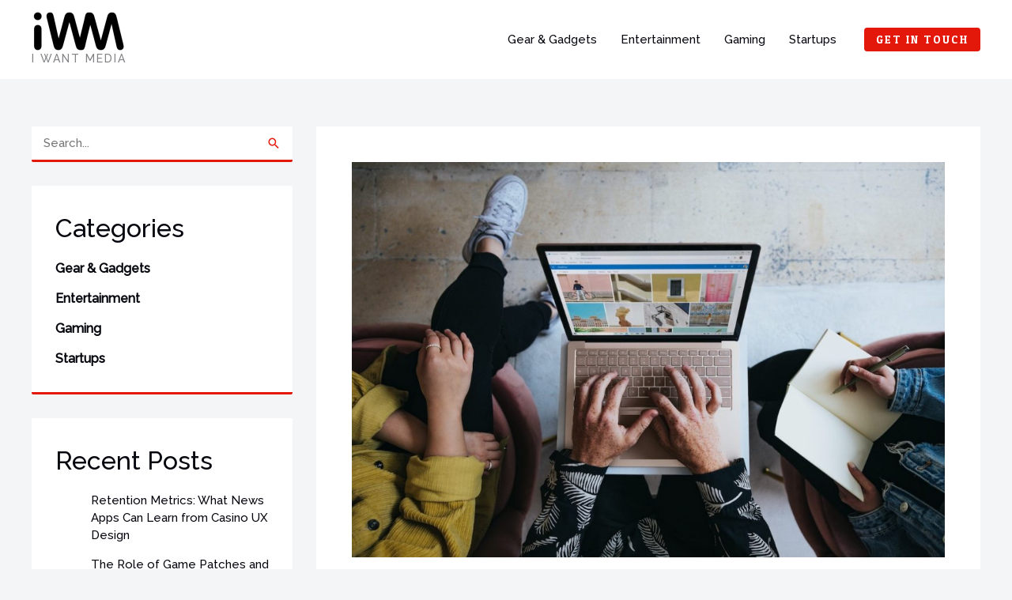

--- FILE ---
content_type: text/html; charset=utf-8
request_url: https://www.google.com/recaptcha/api2/anchor?ar=1&k=6LcYjbIbAAAAAE3ZtvbJG-0CquELh619Z3BJJtKW&co=aHR0cHM6Ly9pd2FudG1lZGlhLmNvbTo0NDM.&hl=en&v=PoyoqOPhxBO7pBk68S4YbpHZ&size=normal&anchor-ms=20000&execute-ms=30000&cb=7d6pp1gmod9t
body_size: 49338
content:
<!DOCTYPE HTML><html dir="ltr" lang="en"><head><meta http-equiv="Content-Type" content="text/html; charset=UTF-8">
<meta http-equiv="X-UA-Compatible" content="IE=edge">
<title>reCAPTCHA</title>
<style type="text/css">
/* cyrillic-ext */
@font-face {
  font-family: 'Roboto';
  font-style: normal;
  font-weight: 400;
  font-stretch: 100%;
  src: url(//fonts.gstatic.com/s/roboto/v48/KFO7CnqEu92Fr1ME7kSn66aGLdTylUAMa3GUBHMdazTgWw.woff2) format('woff2');
  unicode-range: U+0460-052F, U+1C80-1C8A, U+20B4, U+2DE0-2DFF, U+A640-A69F, U+FE2E-FE2F;
}
/* cyrillic */
@font-face {
  font-family: 'Roboto';
  font-style: normal;
  font-weight: 400;
  font-stretch: 100%;
  src: url(//fonts.gstatic.com/s/roboto/v48/KFO7CnqEu92Fr1ME7kSn66aGLdTylUAMa3iUBHMdazTgWw.woff2) format('woff2');
  unicode-range: U+0301, U+0400-045F, U+0490-0491, U+04B0-04B1, U+2116;
}
/* greek-ext */
@font-face {
  font-family: 'Roboto';
  font-style: normal;
  font-weight: 400;
  font-stretch: 100%;
  src: url(//fonts.gstatic.com/s/roboto/v48/KFO7CnqEu92Fr1ME7kSn66aGLdTylUAMa3CUBHMdazTgWw.woff2) format('woff2');
  unicode-range: U+1F00-1FFF;
}
/* greek */
@font-face {
  font-family: 'Roboto';
  font-style: normal;
  font-weight: 400;
  font-stretch: 100%;
  src: url(//fonts.gstatic.com/s/roboto/v48/KFO7CnqEu92Fr1ME7kSn66aGLdTylUAMa3-UBHMdazTgWw.woff2) format('woff2');
  unicode-range: U+0370-0377, U+037A-037F, U+0384-038A, U+038C, U+038E-03A1, U+03A3-03FF;
}
/* math */
@font-face {
  font-family: 'Roboto';
  font-style: normal;
  font-weight: 400;
  font-stretch: 100%;
  src: url(//fonts.gstatic.com/s/roboto/v48/KFO7CnqEu92Fr1ME7kSn66aGLdTylUAMawCUBHMdazTgWw.woff2) format('woff2');
  unicode-range: U+0302-0303, U+0305, U+0307-0308, U+0310, U+0312, U+0315, U+031A, U+0326-0327, U+032C, U+032F-0330, U+0332-0333, U+0338, U+033A, U+0346, U+034D, U+0391-03A1, U+03A3-03A9, U+03B1-03C9, U+03D1, U+03D5-03D6, U+03F0-03F1, U+03F4-03F5, U+2016-2017, U+2034-2038, U+203C, U+2040, U+2043, U+2047, U+2050, U+2057, U+205F, U+2070-2071, U+2074-208E, U+2090-209C, U+20D0-20DC, U+20E1, U+20E5-20EF, U+2100-2112, U+2114-2115, U+2117-2121, U+2123-214F, U+2190, U+2192, U+2194-21AE, U+21B0-21E5, U+21F1-21F2, U+21F4-2211, U+2213-2214, U+2216-22FF, U+2308-230B, U+2310, U+2319, U+231C-2321, U+2336-237A, U+237C, U+2395, U+239B-23B7, U+23D0, U+23DC-23E1, U+2474-2475, U+25AF, U+25B3, U+25B7, U+25BD, U+25C1, U+25CA, U+25CC, U+25FB, U+266D-266F, U+27C0-27FF, U+2900-2AFF, U+2B0E-2B11, U+2B30-2B4C, U+2BFE, U+3030, U+FF5B, U+FF5D, U+1D400-1D7FF, U+1EE00-1EEFF;
}
/* symbols */
@font-face {
  font-family: 'Roboto';
  font-style: normal;
  font-weight: 400;
  font-stretch: 100%;
  src: url(//fonts.gstatic.com/s/roboto/v48/KFO7CnqEu92Fr1ME7kSn66aGLdTylUAMaxKUBHMdazTgWw.woff2) format('woff2');
  unicode-range: U+0001-000C, U+000E-001F, U+007F-009F, U+20DD-20E0, U+20E2-20E4, U+2150-218F, U+2190, U+2192, U+2194-2199, U+21AF, U+21E6-21F0, U+21F3, U+2218-2219, U+2299, U+22C4-22C6, U+2300-243F, U+2440-244A, U+2460-24FF, U+25A0-27BF, U+2800-28FF, U+2921-2922, U+2981, U+29BF, U+29EB, U+2B00-2BFF, U+4DC0-4DFF, U+FFF9-FFFB, U+10140-1018E, U+10190-1019C, U+101A0, U+101D0-101FD, U+102E0-102FB, U+10E60-10E7E, U+1D2C0-1D2D3, U+1D2E0-1D37F, U+1F000-1F0FF, U+1F100-1F1AD, U+1F1E6-1F1FF, U+1F30D-1F30F, U+1F315, U+1F31C, U+1F31E, U+1F320-1F32C, U+1F336, U+1F378, U+1F37D, U+1F382, U+1F393-1F39F, U+1F3A7-1F3A8, U+1F3AC-1F3AF, U+1F3C2, U+1F3C4-1F3C6, U+1F3CA-1F3CE, U+1F3D4-1F3E0, U+1F3ED, U+1F3F1-1F3F3, U+1F3F5-1F3F7, U+1F408, U+1F415, U+1F41F, U+1F426, U+1F43F, U+1F441-1F442, U+1F444, U+1F446-1F449, U+1F44C-1F44E, U+1F453, U+1F46A, U+1F47D, U+1F4A3, U+1F4B0, U+1F4B3, U+1F4B9, U+1F4BB, U+1F4BF, U+1F4C8-1F4CB, U+1F4D6, U+1F4DA, U+1F4DF, U+1F4E3-1F4E6, U+1F4EA-1F4ED, U+1F4F7, U+1F4F9-1F4FB, U+1F4FD-1F4FE, U+1F503, U+1F507-1F50B, U+1F50D, U+1F512-1F513, U+1F53E-1F54A, U+1F54F-1F5FA, U+1F610, U+1F650-1F67F, U+1F687, U+1F68D, U+1F691, U+1F694, U+1F698, U+1F6AD, U+1F6B2, U+1F6B9-1F6BA, U+1F6BC, U+1F6C6-1F6CF, U+1F6D3-1F6D7, U+1F6E0-1F6EA, U+1F6F0-1F6F3, U+1F6F7-1F6FC, U+1F700-1F7FF, U+1F800-1F80B, U+1F810-1F847, U+1F850-1F859, U+1F860-1F887, U+1F890-1F8AD, U+1F8B0-1F8BB, U+1F8C0-1F8C1, U+1F900-1F90B, U+1F93B, U+1F946, U+1F984, U+1F996, U+1F9E9, U+1FA00-1FA6F, U+1FA70-1FA7C, U+1FA80-1FA89, U+1FA8F-1FAC6, U+1FACE-1FADC, U+1FADF-1FAE9, U+1FAF0-1FAF8, U+1FB00-1FBFF;
}
/* vietnamese */
@font-face {
  font-family: 'Roboto';
  font-style: normal;
  font-weight: 400;
  font-stretch: 100%;
  src: url(//fonts.gstatic.com/s/roboto/v48/KFO7CnqEu92Fr1ME7kSn66aGLdTylUAMa3OUBHMdazTgWw.woff2) format('woff2');
  unicode-range: U+0102-0103, U+0110-0111, U+0128-0129, U+0168-0169, U+01A0-01A1, U+01AF-01B0, U+0300-0301, U+0303-0304, U+0308-0309, U+0323, U+0329, U+1EA0-1EF9, U+20AB;
}
/* latin-ext */
@font-face {
  font-family: 'Roboto';
  font-style: normal;
  font-weight: 400;
  font-stretch: 100%;
  src: url(//fonts.gstatic.com/s/roboto/v48/KFO7CnqEu92Fr1ME7kSn66aGLdTylUAMa3KUBHMdazTgWw.woff2) format('woff2');
  unicode-range: U+0100-02BA, U+02BD-02C5, U+02C7-02CC, U+02CE-02D7, U+02DD-02FF, U+0304, U+0308, U+0329, U+1D00-1DBF, U+1E00-1E9F, U+1EF2-1EFF, U+2020, U+20A0-20AB, U+20AD-20C0, U+2113, U+2C60-2C7F, U+A720-A7FF;
}
/* latin */
@font-face {
  font-family: 'Roboto';
  font-style: normal;
  font-weight: 400;
  font-stretch: 100%;
  src: url(//fonts.gstatic.com/s/roboto/v48/KFO7CnqEu92Fr1ME7kSn66aGLdTylUAMa3yUBHMdazQ.woff2) format('woff2');
  unicode-range: U+0000-00FF, U+0131, U+0152-0153, U+02BB-02BC, U+02C6, U+02DA, U+02DC, U+0304, U+0308, U+0329, U+2000-206F, U+20AC, U+2122, U+2191, U+2193, U+2212, U+2215, U+FEFF, U+FFFD;
}
/* cyrillic-ext */
@font-face {
  font-family: 'Roboto';
  font-style: normal;
  font-weight: 500;
  font-stretch: 100%;
  src: url(//fonts.gstatic.com/s/roboto/v48/KFO7CnqEu92Fr1ME7kSn66aGLdTylUAMa3GUBHMdazTgWw.woff2) format('woff2');
  unicode-range: U+0460-052F, U+1C80-1C8A, U+20B4, U+2DE0-2DFF, U+A640-A69F, U+FE2E-FE2F;
}
/* cyrillic */
@font-face {
  font-family: 'Roboto';
  font-style: normal;
  font-weight: 500;
  font-stretch: 100%;
  src: url(//fonts.gstatic.com/s/roboto/v48/KFO7CnqEu92Fr1ME7kSn66aGLdTylUAMa3iUBHMdazTgWw.woff2) format('woff2');
  unicode-range: U+0301, U+0400-045F, U+0490-0491, U+04B0-04B1, U+2116;
}
/* greek-ext */
@font-face {
  font-family: 'Roboto';
  font-style: normal;
  font-weight: 500;
  font-stretch: 100%;
  src: url(//fonts.gstatic.com/s/roboto/v48/KFO7CnqEu92Fr1ME7kSn66aGLdTylUAMa3CUBHMdazTgWw.woff2) format('woff2');
  unicode-range: U+1F00-1FFF;
}
/* greek */
@font-face {
  font-family: 'Roboto';
  font-style: normal;
  font-weight: 500;
  font-stretch: 100%;
  src: url(//fonts.gstatic.com/s/roboto/v48/KFO7CnqEu92Fr1ME7kSn66aGLdTylUAMa3-UBHMdazTgWw.woff2) format('woff2');
  unicode-range: U+0370-0377, U+037A-037F, U+0384-038A, U+038C, U+038E-03A1, U+03A3-03FF;
}
/* math */
@font-face {
  font-family: 'Roboto';
  font-style: normal;
  font-weight: 500;
  font-stretch: 100%;
  src: url(//fonts.gstatic.com/s/roboto/v48/KFO7CnqEu92Fr1ME7kSn66aGLdTylUAMawCUBHMdazTgWw.woff2) format('woff2');
  unicode-range: U+0302-0303, U+0305, U+0307-0308, U+0310, U+0312, U+0315, U+031A, U+0326-0327, U+032C, U+032F-0330, U+0332-0333, U+0338, U+033A, U+0346, U+034D, U+0391-03A1, U+03A3-03A9, U+03B1-03C9, U+03D1, U+03D5-03D6, U+03F0-03F1, U+03F4-03F5, U+2016-2017, U+2034-2038, U+203C, U+2040, U+2043, U+2047, U+2050, U+2057, U+205F, U+2070-2071, U+2074-208E, U+2090-209C, U+20D0-20DC, U+20E1, U+20E5-20EF, U+2100-2112, U+2114-2115, U+2117-2121, U+2123-214F, U+2190, U+2192, U+2194-21AE, U+21B0-21E5, U+21F1-21F2, U+21F4-2211, U+2213-2214, U+2216-22FF, U+2308-230B, U+2310, U+2319, U+231C-2321, U+2336-237A, U+237C, U+2395, U+239B-23B7, U+23D0, U+23DC-23E1, U+2474-2475, U+25AF, U+25B3, U+25B7, U+25BD, U+25C1, U+25CA, U+25CC, U+25FB, U+266D-266F, U+27C0-27FF, U+2900-2AFF, U+2B0E-2B11, U+2B30-2B4C, U+2BFE, U+3030, U+FF5B, U+FF5D, U+1D400-1D7FF, U+1EE00-1EEFF;
}
/* symbols */
@font-face {
  font-family: 'Roboto';
  font-style: normal;
  font-weight: 500;
  font-stretch: 100%;
  src: url(//fonts.gstatic.com/s/roboto/v48/KFO7CnqEu92Fr1ME7kSn66aGLdTylUAMaxKUBHMdazTgWw.woff2) format('woff2');
  unicode-range: U+0001-000C, U+000E-001F, U+007F-009F, U+20DD-20E0, U+20E2-20E4, U+2150-218F, U+2190, U+2192, U+2194-2199, U+21AF, U+21E6-21F0, U+21F3, U+2218-2219, U+2299, U+22C4-22C6, U+2300-243F, U+2440-244A, U+2460-24FF, U+25A0-27BF, U+2800-28FF, U+2921-2922, U+2981, U+29BF, U+29EB, U+2B00-2BFF, U+4DC0-4DFF, U+FFF9-FFFB, U+10140-1018E, U+10190-1019C, U+101A0, U+101D0-101FD, U+102E0-102FB, U+10E60-10E7E, U+1D2C0-1D2D3, U+1D2E0-1D37F, U+1F000-1F0FF, U+1F100-1F1AD, U+1F1E6-1F1FF, U+1F30D-1F30F, U+1F315, U+1F31C, U+1F31E, U+1F320-1F32C, U+1F336, U+1F378, U+1F37D, U+1F382, U+1F393-1F39F, U+1F3A7-1F3A8, U+1F3AC-1F3AF, U+1F3C2, U+1F3C4-1F3C6, U+1F3CA-1F3CE, U+1F3D4-1F3E0, U+1F3ED, U+1F3F1-1F3F3, U+1F3F5-1F3F7, U+1F408, U+1F415, U+1F41F, U+1F426, U+1F43F, U+1F441-1F442, U+1F444, U+1F446-1F449, U+1F44C-1F44E, U+1F453, U+1F46A, U+1F47D, U+1F4A3, U+1F4B0, U+1F4B3, U+1F4B9, U+1F4BB, U+1F4BF, U+1F4C8-1F4CB, U+1F4D6, U+1F4DA, U+1F4DF, U+1F4E3-1F4E6, U+1F4EA-1F4ED, U+1F4F7, U+1F4F9-1F4FB, U+1F4FD-1F4FE, U+1F503, U+1F507-1F50B, U+1F50D, U+1F512-1F513, U+1F53E-1F54A, U+1F54F-1F5FA, U+1F610, U+1F650-1F67F, U+1F687, U+1F68D, U+1F691, U+1F694, U+1F698, U+1F6AD, U+1F6B2, U+1F6B9-1F6BA, U+1F6BC, U+1F6C6-1F6CF, U+1F6D3-1F6D7, U+1F6E0-1F6EA, U+1F6F0-1F6F3, U+1F6F7-1F6FC, U+1F700-1F7FF, U+1F800-1F80B, U+1F810-1F847, U+1F850-1F859, U+1F860-1F887, U+1F890-1F8AD, U+1F8B0-1F8BB, U+1F8C0-1F8C1, U+1F900-1F90B, U+1F93B, U+1F946, U+1F984, U+1F996, U+1F9E9, U+1FA00-1FA6F, U+1FA70-1FA7C, U+1FA80-1FA89, U+1FA8F-1FAC6, U+1FACE-1FADC, U+1FADF-1FAE9, U+1FAF0-1FAF8, U+1FB00-1FBFF;
}
/* vietnamese */
@font-face {
  font-family: 'Roboto';
  font-style: normal;
  font-weight: 500;
  font-stretch: 100%;
  src: url(//fonts.gstatic.com/s/roboto/v48/KFO7CnqEu92Fr1ME7kSn66aGLdTylUAMa3OUBHMdazTgWw.woff2) format('woff2');
  unicode-range: U+0102-0103, U+0110-0111, U+0128-0129, U+0168-0169, U+01A0-01A1, U+01AF-01B0, U+0300-0301, U+0303-0304, U+0308-0309, U+0323, U+0329, U+1EA0-1EF9, U+20AB;
}
/* latin-ext */
@font-face {
  font-family: 'Roboto';
  font-style: normal;
  font-weight: 500;
  font-stretch: 100%;
  src: url(//fonts.gstatic.com/s/roboto/v48/KFO7CnqEu92Fr1ME7kSn66aGLdTylUAMa3KUBHMdazTgWw.woff2) format('woff2');
  unicode-range: U+0100-02BA, U+02BD-02C5, U+02C7-02CC, U+02CE-02D7, U+02DD-02FF, U+0304, U+0308, U+0329, U+1D00-1DBF, U+1E00-1E9F, U+1EF2-1EFF, U+2020, U+20A0-20AB, U+20AD-20C0, U+2113, U+2C60-2C7F, U+A720-A7FF;
}
/* latin */
@font-face {
  font-family: 'Roboto';
  font-style: normal;
  font-weight: 500;
  font-stretch: 100%;
  src: url(//fonts.gstatic.com/s/roboto/v48/KFO7CnqEu92Fr1ME7kSn66aGLdTylUAMa3yUBHMdazQ.woff2) format('woff2');
  unicode-range: U+0000-00FF, U+0131, U+0152-0153, U+02BB-02BC, U+02C6, U+02DA, U+02DC, U+0304, U+0308, U+0329, U+2000-206F, U+20AC, U+2122, U+2191, U+2193, U+2212, U+2215, U+FEFF, U+FFFD;
}
/* cyrillic-ext */
@font-face {
  font-family: 'Roboto';
  font-style: normal;
  font-weight: 900;
  font-stretch: 100%;
  src: url(//fonts.gstatic.com/s/roboto/v48/KFO7CnqEu92Fr1ME7kSn66aGLdTylUAMa3GUBHMdazTgWw.woff2) format('woff2');
  unicode-range: U+0460-052F, U+1C80-1C8A, U+20B4, U+2DE0-2DFF, U+A640-A69F, U+FE2E-FE2F;
}
/* cyrillic */
@font-face {
  font-family: 'Roboto';
  font-style: normal;
  font-weight: 900;
  font-stretch: 100%;
  src: url(//fonts.gstatic.com/s/roboto/v48/KFO7CnqEu92Fr1ME7kSn66aGLdTylUAMa3iUBHMdazTgWw.woff2) format('woff2');
  unicode-range: U+0301, U+0400-045F, U+0490-0491, U+04B0-04B1, U+2116;
}
/* greek-ext */
@font-face {
  font-family: 'Roboto';
  font-style: normal;
  font-weight: 900;
  font-stretch: 100%;
  src: url(//fonts.gstatic.com/s/roboto/v48/KFO7CnqEu92Fr1ME7kSn66aGLdTylUAMa3CUBHMdazTgWw.woff2) format('woff2');
  unicode-range: U+1F00-1FFF;
}
/* greek */
@font-face {
  font-family: 'Roboto';
  font-style: normal;
  font-weight: 900;
  font-stretch: 100%;
  src: url(//fonts.gstatic.com/s/roboto/v48/KFO7CnqEu92Fr1ME7kSn66aGLdTylUAMa3-UBHMdazTgWw.woff2) format('woff2');
  unicode-range: U+0370-0377, U+037A-037F, U+0384-038A, U+038C, U+038E-03A1, U+03A3-03FF;
}
/* math */
@font-face {
  font-family: 'Roboto';
  font-style: normal;
  font-weight: 900;
  font-stretch: 100%;
  src: url(//fonts.gstatic.com/s/roboto/v48/KFO7CnqEu92Fr1ME7kSn66aGLdTylUAMawCUBHMdazTgWw.woff2) format('woff2');
  unicode-range: U+0302-0303, U+0305, U+0307-0308, U+0310, U+0312, U+0315, U+031A, U+0326-0327, U+032C, U+032F-0330, U+0332-0333, U+0338, U+033A, U+0346, U+034D, U+0391-03A1, U+03A3-03A9, U+03B1-03C9, U+03D1, U+03D5-03D6, U+03F0-03F1, U+03F4-03F5, U+2016-2017, U+2034-2038, U+203C, U+2040, U+2043, U+2047, U+2050, U+2057, U+205F, U+2070-2071, U+2074-208E, U+2090-209C, U+20D0-20DC, U+20E1, U+20E5-20EF, U+2100-2112, U+2114-2115, U+2117-2121, U+2123-214F, U+2190, U+2192, U+2194-21AE, U+21B0-21E5, U+21F1-21F2, U+21F4-2211, U+2213-2214, U+2216-22FF, U+2308-230B, U+2310, U+2319, U+231C-2321, U+2336-237A, U+237C, U+2395, U+239B-23B7, U+23D0, U+23DC-23E1, U+2474-2475, U+25AF, U+25B3, U+25B7, U+25BD, U+25C1, U+25CA, U+25CC, U+25FB, U+266D-266F, U+27C0-27FF, U+2900-2AFF, U+2B0E-2B11, U+2B30-2B4C, U+2BFE, U+3030, U+FF5B, U+FF5D, U+1D400-1D7FF, U+1EE00-1EEFF;
}
/* symbols */
@font-face {
  font-family: 'Roboto';
  font-style: normal;
  font-weight: 900;
  font-stretch: 100%;
  src: url(//fonts.gstatic.com/s/roboto/v48/KFO7CnqEu92Fr1ME7kSn66aGLdTylUAMaxKUBHMdazTgWw.woff2) format('woff2');
  unicode-range: U+0001-000C, U+000E-001F, U+007F-009F, U+20DD-20E0, U+20E2-20E4, U+2150-218F, U+2190, U+2192, U+2194-2199, U+21AF, U+21E6-21F0, U+21F3, U+2218-2219, U+2299, U+22C4-22C6, U+2300-243F, U+2440-244A, U+2460-24FF, U+25A0-27BF, U+2800-28FF, U+2921-2922, U+2981, U+29BF, U+29EB, U+2B00-2BFF, U+4DC0-4DFF, U+FFF9-FFFB, U+10140-1018E, U+10190-1019C, U+101A0, U+101D0-101FD, U+102E0-102FB, U+10E60-10E7E, U+1D2C0-1D2D3, U+1D2E0-1D37F, U+1F000-1F0FF, U+1F100-1F1AD, U+1F1E6-1F1FF, U+1F30D-1F30F, U+1F315, U+1F31C, U+1F31E, U+1F320-1F32C, U+1F336, U+1F378, U+1F37D, U+1F382, U+1F393-1F39F, U+1F3A7-1F3A8, U+1F3AC-1F3AF, U+1F3C2, U+1F3C4-1F3C6, U+1F3CA-1F3CE, U+1F3D4-1F3E0, U+1F3ED, U+1F3F1-1F3F3, U+1F3F5-1F3F7, U+1F408, U+1F415, U+1F41F, U+1F426, U+1F43F, U+1F441-1F442, U+1F444, U+1F446-1F449, U+1F44C-1F44E, U+1F453, U+1F46A, U+1F47D, U+1F4A3, U+1F4B0, U+1F4B3, U+1F4B9, U+1F4BB, U+1F4BF, U+1F4C8-1F4CB, U+1F4D6, U+1F4DA, U+1F4DF, U+1F4E3-1F4E6, U+1F4EA-1F4ED, U+1F4F7, U+1F4F9-1F4FB, U+1F4FD-1F4FE, U+1F503, U+1F507-1F50B, U+1F50D, U+1F512-1F513, U+1F53E-1F54A, U+1F54F-1F5FA, U+1F610, U+1F650-1F67F, U+1F687, U+1F68D, U+1F691, U+1F694, U+1F698, U+1F6AD, U+1F6B2, U+1F6B9-1F6BA, U+1F6BC, U+1F6C6-1F6CF, U+1F6D3-1F6D7, U+1F6E0-1F6EA, U+1F6F0-1F6F3, U+1F6F7-1F6FC, U+1F700-1F7FF, U+1F800-1F80B, U+1F810-1F847, U+1F850-1F859, U+1F860-1F887, U+1F890-1F8AD, U+1F8B0-1F8BB, U+1F8C0-1F8C1, U+1F900-1F90B, U+1F93B, U+1F946, U+1F984, U+1F996, U+1F9E9, U+1FA00-1FA6F, U+1FA70-1FA7C, U+1FA80-1FA89, U+1FA8F-1FAC6, U+1FACE-1FADC, U+1FADF-1FAE9, U+1FAF0-1FAF8, U+1FB00-1FBFF;
}
/* vietnamese */
@font-face {
  font-family: 'Roboto';
  font-style: normal;
  font-weight: 900;
  font-stretch: 100%;
  src: url(//fonts.gstatic.com/s/roboto/v48/KFO7CnqEu92Fr1ME7kSn66aGLdTylUAMa3OUBHMdazTgWw.woff2) format('woff2');
  unicode-range: U+0102-0103, U+0110-0111, U+0128-0129, U+0168-0169, U+01A0-01A1, U+01AF-01B0, U+0300-0301, U+0303-0304, U+0308-0309, U+0323, U+0329, U+1EA0-1EF9, U+20AB;
}
/* latin-ext */
@font-face {
  font-family: 'Roboto';
  font-style: normal;
  font-weight: 900;
  font-stretch: 100%;
  src: url(//fonts.gstatic.com/s/roboto/v48/KFO7CnqEu92Fr1ME7kSn66aGLdTylUAMa3KUBHMdazTgWw.woff2) format('woff2');
  unicode-range: U+0100-02BA, U+02BD-02C5, U+02C7-02CC, U+02CE-02D7, U+02DD-02FF, U+0304, U+0308, U+0329, U+1D00-1DBF, U+1E00-1E9F, U+1EF2-1EFF, U+2020, U+20A0-20AB, U+20AD-20C0, U+2113, U+2C60-2C7F, U+A720-A7FF;
}
/* latin */
@font-face {
  font-family: 'Roboto';
  font-style: normal;
  font-weight: 900;
  font-stretch: 100%;
  src: url(//fonts.gstatic.com/s/roboto/v48/KFO7CnqEu92Fr1ME7kSn66aGLdTylUAMa3yUBHMdazQ.woff2) format('woff2');
  unicode-range: U+0000-00FF, U+0131, U+0152-0153, U+02BB-02BC, U+02C6, U+02DA, U+02DC, U+0304, U+0308, U+0329, U+2000-206F, U+20AC, U+2122, U+2191, U+2193, U+2212, U+2215, U+FEFF, U+FFFD;
}

</style>
<link rel="stylesheet" type="text/css" href="https://www.gstatic.com/recaptcha/releases/PoyoqOPhxBO7pBk68S4YbpHZ/styles__ltr.css">
<script nonce="cTSiABRrRtuWiLM3ruEh9Q" type="text/javascript">window['__recaptcha_api'] = 'https://www.google.com/recaptcha/api2/';</script>
<script type="text/javascript" src="https://www.gstatic.com/recaptcha/releases/PoyoqOPhxBO7pBk68S4YbpHZ/recaptcha__en.js" nonce="cTSiABRrRtuWiLM3ruEh9Q">
      
    </script></head>
<body><div id="rc-anchor-alert" class="rc-anchor-alert"></div>
<input type="hidden" id="recaptcha-token" value="[base64]">
<script type="text/javascript" nonce="cTSiABRrRtuWiLM3ruEh9Q">
      recaptcha.anchor.Main.init("[\x22ainput\x22,[\x22bgdata\x22,\x22\x22,\[base64]/[base64]/UltIKytdPWE6KGE8MjA0OD9SW0grK109YT4+NnwxOTI6KChhJjY0NTEyKT09NTUyOTYmJnErMTxoLmxlbmd0aCYmKGguY2hhckNvZGVBdChxKzEpJjY0NTEyKT09NTYzMjA/[base64]/MjU1OlI/[base64]/[base64]/[base64]/[base64]/[base64]/[base64]/[base64]/[base64]/[base64]/[base64]\x22,\[base64]\\u003d\x22,\x22wqvDrMKYwpPDnsKDbykzwpB/P8OpwrXDjsKaF8KUHsKGw411w5lFwo/DqkXCr8KSKX4WfVPDuWvCoUQ+Z1lXRnfDqRTDv1zDtsOxRgYicMKZwqfDlkHDiBHDm8K6wq7Cs8O6wrhXw59HEWrDtGPCiyDDsQfDsxnCi8OXKMKiWcKfw5zDtGk9dmDCqcOuwq5uw6tqbyfCvzg/HQZpw6t/Fz5Fw4ouw6jDpMOJwodmYsKVwqtmJ1xfX27DrMKMFcOfRMOtZB93wqB8OcKNTm1DwrgYw7U1w7TDr8Oiwp0yYDnDpMKQw4TDpilAH3ZMccKFBF3DoMKMwoxdYsKGRUEJGsOZQsOewo0bEnw5aMO8XnzDvz7CmMKKw73CvcOndMODwrIQw7fDisKvBC/Cj8KSasOpZzhMWcObGHHCoyQOw6nDrQnDlGLCuAHDoCbDvnMQwr3DrCzDvsOnNQwRNsKbwrt/w6Ytw6fDjgc1w5VbMcKvfgzCqcKeP8OjWG3CliHDuwU6CSkDMcOCKsOKw5kkw55TIsOlwobDhU0rJljDjsK6wpFVL8O2B3DDvsO9wobCm8K/wqFZwoNHRWdJOXPCjAzCsXDDkHnCt8KFfMOzZ8OCFn3DosOnTyjDvlxzXFfDhcKKPsO8wrETPlsLVsOBZcKnwrQ6ZcKfw6HDlEcXAg/Cjw9LwqYewr/[base64]/CicKAHXFUMyMId8OPDGvCtA55UjJeBzTDrAHCq8OnLEU5w45lGMORLcKfT8O3woJWwoXDulF9FBrCtB9bTTV4w6xLYwzCuMO1IEfCiHNHwqsxMyA1w6fDpcOCw7zCuMOew51Uw4bCjgh/wpvDj8O2w53ChMOBSSpZBMOgdxvCgcKdUsOTLifClRQuw6/CnMOqw57Dh8Kzw4IVcsO5CCHDqsO7w4s1w6XDuznDqsOPYMODP8ONYMK2QUtrw4JWC8OhPXHDmsOzVCLCvkTDry4/dcOew6gCwr9Dwp9Yw65Ywpdiw7pkMFwpwrpLw6Bsf1DDuMKgJ8KWecK8L8KVQMOuWXjDtiAsw4xAQTPCgcOtGX0USsKKYyzCpsOfe8OSwrvDqsK1WAPDssKLHhvCvsKhw7DCjMOTwrgqZcKvwpIoMj7CuHPChG/Cn8OmfcKaIMOBUmR7w7TDvSVLwqHCkDNdfMOOw6QjBHgBwq7DvsOiL8KQLz0kf2/DusOyw7BYw47Dh17Ckm7CrjPDj1RYwprDgsOew5sOfMOJw4/CicKmw5cER8OvwoXChMKCYsOnScOGw41hNCt6wqfDiRfDtsKydsORw6wmwoB0R8ObXsOOwowNwpwUdSTDjiZaw7fCvToNw5UoBSHDncKOw4LDq3bCgAJHWMO6eyjCrMOrwprCrsO6woTCjwctFcKMwq4CXC3Ct8OqwrYJDSZ/wpjCs8K/N8OTw6lxRj/Ck8Kdwok1w7B9XcKyw6vDnsOowrDDqMOTVkvDj052LH/Drmd3TxIzc8O7w5t6acKUesOdV8Oiw64ucsKwwr0eOMKqQcKYd0MnwpzCl8K/RcOTaxIyasOVYcOQwqzCmDUMVwNNw7lowr/CucKOw785IMOvMsOiw4Yvw7bCq8OUwrdQTcOXIMOAXyPCicKDw4o2w4gmDGh1S8KEwqMGwoMyw4VQX8KXwrsQw6JtAcO/PsOBw40ewqLCkFTCjcKUwozDnMOvEEhldMO9YRLCssKvwqhewrfClsO0TMK6woHCvMOswqciZMKAw4g9XhzDlisff8K1w4vDv8ONw6gxUVHDhzrDm8OpRlLChx5XXMKtBF/DnsKLQcKBQsOtwrBsYsO4w73DucKNwobDji4ccy/DiVg1w5o0woceYsKhw6DCocKCw6Vjw4LCqwNew4zCj8KNw6nDr1Aqw5dXwoFeRsK+w4HCujHDlGvChcOBR8Kfw4PDrMKSUsO/wrTCicO1wpEgw6duV0nDt8KIESd2wp3CksOJwoHDk8KvwoVywpnDsMOdwqAjw7vCr8OJwpvClcO0bD0BVg3Dr8KvBsK0UC/[base64]/[base64]/[base64]/woUlLcK0VMO5E8K/[base64]/w7sew6HDusK2w58qwo7DiF7CsMOIBsK4wp5xHg0YMSPCsD8xABzDtA3CuWsswqYOw53CgTsNUMKqNsOyRcKww6rClU9ENBjChMOnwpxpwqU/wqbCpcKkwrdydH0uFMKfdMOWwr5Zw6JDwqESacKvwqRKw5drwocPw73DsMOjP8OZciZEw6HDsMKgN8OrIxDCjsKmw43DmsKww74KfMKbwpjCjhnDncKrw7/Dm8OrXcO6woXCqMO8WMK0w6jDscOHLsKZwq8zSsO3wp/CocKwJsOXJcOvWx3DiyFNw4l0w7XDtMObP8KtwrTDlVZGw6fCusK/wrNcfRTChMONUcKbwqvCpnHCiBk5wrgQwokow6pJKDXCilMKwrnCs8KlPsKAFVDCnMOzwr0rw6PCvA9rwoFoOj7CuGjCljtMwpsTwpx0w4hFTFrClcKyw4c+UQ5Aak0mTHdHS8KXXSwOw5dSw47Cq8OdwrllAkMYw6E/DCVzwrPDh8OLOmzCrUdjMsKeZ2hQXcOHw5PCg8OAwqcDTsKgRUUbPsKuZMONwqhjUsKYEj/DvsKawr7DpMK9McONaHPDnMK4w6TDvDPDt8KawqBmw6IRw5zDpsK/[base64]/Djj3CsH8HU8OMHghnwog3wr/CiDPDrcOYwp99HMKfC3/DhTPDicOFTELCnjzCrQs+GsOaUGUOfn7DrsOCw6kswqURfcOUw5HDhX/[base64]/asKEwq4sw4PDj2onw6nDssOuworDlE/CpMK6NMKaIDJ6G3dIfz9uwpZGV8KIfcOxw57Cu8Kcw53Djw/Cs8OsKjLCsALCjsOjwptMMwMfwr9Ywo5HwpfCncOkw47Dg8KxW8OKEVk+w68owpZfwoYfw5/DuMOYNzTClsKQR2vCqGvDtiLDmcKCwqXCmMOPDMKkFsKJwpgvIcOGfMK7w7MCI0jDg2rDt8OFw7/[base64]/CjlogwoNONMK8w5LCu8OXw5l4w695wr/CscOsJMOjw742WQrDqsKsKMOcwohPwo08w4bDssOzwpgVwpDDl8Kww6J2w6rDpMKxwovCgsK/w551F3bCiMOqBcOLwrrDrXxBwq7DjVpUw7Iew4cWA8Opw58aw70tw5PCiAoewoPCncOgN0jCvC8kCRMyw4lAMMKgfQo8w4JZw7/Dq8OjMcOCW8OxeBXDq8KMZD7ChcKNI2gSCcO6w4zDjSbDkncXYcKKSmHCusK+ZWQwP8Opw4rDusKFKRR+wqzDozXDp8KFwpXCt8Oyw7gvwojCm0E8w79vwoRIw6E/cgzClcKbwo8IwpNBCF80w7gwN8Opw4HCjidAE8KQT8KRaMOhwrzDicOcL8KHB8KOw6bCpRvDsn/[base64]/CkcKCZ8Oyw4nCtzcQHsOrbsKEw7fDjHMMQG/Dkz9BO8KLEMK1w4BuJBrCqcOFFzp3aQZyRGJFF8OLHmPDmW3DiU0pw4XDoHhrw55xwqLCjTnDjyd7KHXDn8OrSk7Dg3Elw63CgSTDl8OZDcKsETV6w7XCgnrCj054wpfCqcOSDsOvB8ONwpTDj8O/[base64]/CjR7DhsKbRCrDocOUwrktw7YQwokqwox/YsKaZkJkbcO+woTCnmsAw4PDkMOzw7tAasKMK8KWw7xSw7/ChlbDgsK0w5nDncKDwqJBw6TCtMK3MEgNw5rCkcKnwos5UcOaFC8zw5c3MlzDjsOCw4VeX8OmUSBfw6PCgE5icGtXBsOKw6TDvFpEw6UKfMKqfsObwrjDq3jCoSbCt8OKUsOXbjbCnMK0wrDCvXQCwpNwwrEeN8KNwq0/Ux/CmEgkTQRCVsKlwrHCgA9ReVc/wqvCl8KOf8KQwq7DrGPDnXzCmsKXwrwQcWhpw48lScKrH8KGworCtXU0ccKQwrliR8OdwoTDoD/[base64]/w5jDgS3DljHDl8O/wpAtc0DCjcKfRCtewq8Swok2w4jCu8KLYgRkwrDDusKzw7I5VHzDgMOVw7XCm19Pw6bDj8KwIktEU8OePcOow6nDng/[base64]/Dl8OlCMOuX8O+EDd7TkvCnMOrdcK4wokAw5bCsjVTw7gRw63DhcODEWJNSWgvwpXDiCjCoknCm1PDpcO6E8Kkw47DoArDvsKVQR7DtUtxw4QXXsK5wovDs8OsIcO5wonCrsKYK1vCiDrCiUjCpCjCsiUQwoRfasO/WsKXw7shesKUw6nCpsK9wqkKD0/DiMOWFlYbEMOXeMOQTA7Cr1LCo8KMw54EKUDCuBdKw5kCCcOHbFwzwpnCpcOWJcKHwqvCilQCFcO1V2c3KMK5VB7CncKRQ1rCicKSw69pNcKAw5DDsMKqJmFNPhvCnFBoOMOETGnCk8KMwqPDlcOVGMKSw5drWMKUUcK5RG4aHg/DsQpYw6gswp/ClsOnJMO3VsO4A1J3SBjCnAYlworCoi3DkQpFdW0fw40/fsKGw4FBfw3CjMOCQ8KeUsOPHMKFSmVkcR7Dp2zDjcOAY8KKQ8Kpw6DDpknCgsKRdikVUlvCgsKhIhsMInE7OMKRwpvDiB/[base64]/Di8Ojw79kXj/Dr8Orw6/DpWlXeMKewrFqw7dVwq0zwpLCuUAldRDDu1PDpcOmRMO/[base64]/CjMKiw4/CjUzDrsKlIsKlw6DCt8K3fQPDisKSwr7CmRXCnHM+w4DDqARcw4FMRmzCqMKnwrTCmGzChGXChcKgwqJBw7s3w689wr0mwr/[base64]/DjmLCvXJIw59xQsOFQHbDk8OyMcKoJw3DgyEyw7jCk2/Cn8Ohwr/[base64]/DtSfCsgxQXxXDpic9w4Ftw7lqw6bCtGjDgcODKjbDvsO6wod9NMK9woPDgW7Cv8KwwrtRw4leQsKRJsOcHcKAZMKrO8KhflLCslPCg8O6w5HDvCHCrQphw4YVBlfDrsKhwq3DvMO+dWjDth/Dh8O0w73DgH9MfsKzwpNOw6/[base64]/CnMOlfsOhXWo1P2RkDcOww4hsw7diY8KHwqzDi20kWTw3w77Csz8eeD3Cnx84w63CqQQdScKWU8K2wrnDrhZSwq0ew6TCsMKIwozChBcKwoN/w498wqjDk0cBw5hBWjkGwrdvC8OZw7vCtkQLwrthe8OFwr7Dm8O2woHDoDtkcFVUHRfCn8OgdRPDjUJ9c8OReMOdwpcEwoPDnMORPBh7W8OEIMOSY8OnwpQlwo/CpsK7OMK7CsOgw45vXydzw4AmwqBJTTkILVbCqMKlWkXDmsKnwpjCnhbDv8KHw5HDtBEMaBIyw67DksOVCns6w7RadgQKBBTDtjcgwpHCjsOSHE4bXHcow6jCgFPCtjrCo8OFwo/DrQBEw5NDw5wENsO2w4rDmU5Kwr4mNUpGw4YkDcOkIDfDiTwlw605w5TCiRBOOQ4ewrYWFcKUPUBeIsK1WcKzfENVw7vDncKRwp1tL1XCtWTCi2rCtQhLEBbDtRDCjcK/[base64]/CpsKWOcObw6nDq8OKw4/[base64]/X1VfwoDDo8OdwpfCoH0hwr5bwpXCmTfDkcOdOEdjw55hwr15BRnDl8OCWG/[base64]/GsKOXMO6WWHDrRbCvsOgwrHDqMO3HgJcw67DvMO9wpt7w4nCqcO5wo/[base64]/CscOPaETDgsO8ThASQ38rwovCkMKoeMKcKjPCtMK2OjhEVgoaw6kdS8K0w4PCusOjw5o6b8O6ODNKwrHCgA1hWMKNwr/[base64]/[base64]/[base64]/NURfwr/CmhDCkQhuw73DghTDjlLCoG5dw5cTwpnDkGd+E2bDoU3CnsKGw7F+wqNSHcK6w5PCg33Dp8OVw5tXw4vDi8OIw6/CnxDDicKrw7gSbsOrbjXDtMOiw69CQWFbw70DFcORwoPCn33DsMOyw7DCkA3CssO9cUvDjFjChDzDsTZqIsOTRcOvYMKGcMK/w4QuYsKwSGlGwr5XIcKuw5LDkBpZGzx5Z2Rhw5PDmMKNwqE2KcO0ZDQicB5eQcKzIVN9KD5bBSF5wrEdXMOfw5Iowp/ClcOdw7x8ZX5IOMKKw7ZWwqXDu8OzTMOQWcOdw7PCisKaCXopwrXCgMKkDsK0aMKiwrPCtsOiw6plR2kcKcO8HzdJJlYDw7nCtMKTXFF0bld/O8KvwrRow6t+w74WwqQvw4HCnGwNO8Ogw4oDUMO/wrbDii4dw4LDrnrClsORNBvCiMO7UBcfw6BSw7Z9w4RfVsKwccOhFF/Cq8OhAsKeRgwIW8OrwrM0w4NcE8OlZ3sswqLCkHVzDcKYBG7DuRbDiMK4w7HCrVlCX8KVB8KTeAnDmsO8PCXCscOeVmrCjMKLHUPDi8OGBzTCr03DtwrCphvDv1zDgAY1wp3CnMOgY8K/w5chwqhiwp7ChMKhNH1LCRdCwrrDhsKnwosKwrLCg0rCpjMTNGzDncKVcyTDmcK2W3HDl8KnGQjChTrDssORBCPCkCXDhsKWwq9LX8KGK2p+w5dtwpfCvsK/w5c0IAwtw7fDr8KAOsOowqLDmMO1w4Nbwr8RFTR9JyfDosKkamrDr8Orwo3Dgk7CvxbDosKCf8KYw4N6wprCqiZxJFsqwqnDs1TDjcO1w7PDkXMAw6pGw6d+ScKxwoDDrsOcVMK2wp8lwq5Zw68CRFVYOgvCnH7DlErDpcOdNcKqCwouw7B3GsOGXTAGw4/DjcKbQGzCh8KvO25fbsK+CcOecG3DgHpSw6hPPCLDgUBTNWrDu8OrCcOlw4nDjU4Pw7kFw6c+wpTDiwRYwqPDnsOkw5p/[base64]/[base64]/ChMOqwqnDrcOuw5jDhMOPw53CgcOjwodyY2/Cq8K1bH4EJcOzw44ew4/DssO7w5zDq2LDpMKjwqzCvcKvwokmQcOeGi7ClcO0Y8KKRcKFw5DDlSoWwodIwp13UMOFCEzDh8KzwrjDo3XDrcO5w43ClcO0cDgTw6LChMKVwo7Ds2l1w4x9TcOVw6YpB8KIwpN9wrsEQDpwIG3DvnoEbHB1wrtDwpzDmcKtwq3DvjFKwptjwpU/HFMEwqLDksOLW8OxG8KSW8K3UkgywpN0w7bDskLDjwXCl3YYCcKqwqdRJ8Kfwq94wo7DqFfDqkENwpXDk8Kew6nCjcOIIcOVwozDgMKVw6hzMcKmLR9Mw6HCr8OJwpnCvn0oBhkrD8KVGmDClcKVHC/DjsK/[base64]/DsmZkVikawrFpNMO5wrcHCMK2wokvwps9UcOFwo/[base64]/[base64]/wq3DslA5Syc/wp8rwpHDqQHDohwgw7/[base64]/RlwTw4B2w6Ybw4PDhcOcccKITT4Rw4RmPcKMwrvCssOrQ2fCslIww7kMw4/[base64]/Dk8OOZcOxCcKKw6/Cj8Kjwp1vwojCq8KaHMOWwoJ5w7RSaRdNPTwYw47Ch8KOLCzDvcKYe8KFJcKgKVfCl8OhwobDqUQ+VzrDlMKyccOKwo4AYDzDr1pNwrTDlRTCiFHDtsOaVcOOZlDDvRrCuQ/DpcOrw47Dq8Ojw5jDrh8bwqfDgsK5GMOmw6FXdcK7U8Kpw40SHMOXwo08eMKOw5HCuTMWBjnCrMOyMR4Ow7RHw4HDmsKdIcOTwolFw4rCqcOfL1stEMK/J8OrwoLCuXDCjcKmw4jCgMObFMOYw5vDmsKVUAvDv8KnLcOvwrgATT0FGMONw7RaKcK0wqPCkSjDlMKAclfDkn7DnsOPFsKew5PCv8K3w7VPwpYew602woEEwp/DhQpAw7nDjsKDMEBSw4cBw51ow5Y/w4coLcKfwpLCuQxfHsKBAMOUwpHDjMKbGzzCo1TDmsOyG8KCJFPCu8OgwovDkcOfRWDCq0AawpgUw43Cn3kIwpItGzjDlMKEX8KKwoTCi2UFwo0LHhDCkADCuws5HMO/[base64]/wqUTwq/[base64]/[base64]/DmcKETWBuDcKowrzCjsOHYkvDmXHCg8K3WFfCtcKnUsO/[base64]/CiwPDo8O7w4XDscOVw5pdw6htSsKjSyfCo8OHwpvCgU7ClcOrw4HDsg0yMMK8w7LDvi/[base64]/eMOGel8yVsOew699fMKgCcO1wpo+BsKTwrfDi8K6wqwLHS4hfXZ8wrTDjA0CEsK4YBfDp8OVSXHCjSfCssKqw5ggw77Ci8OHwqoFUcKmwrwDw4DCkWjDtcOrwooxOsKZQR/Cm8ODbFMWwpdHeDDDqsKRw6nCj8OawoY4KcKgOS84w4UUwrRww7vDi2wcbcODw5LDtMO5w5vCm8KMwq/DtAIcwrrCqMOew6lLUcK7wo1nw4LDrWDCucK7wozCrlwMw7Bfwr/CjSPCrMKuwoBZfsOwwp/DnMOhUyPCqR5nwprDp2EZU8OqwogUbEfDksKDdjzCssOkeMKbCMOUNsKxIHjCj8OpwoTCm8K8w5jDuHJlw687w5gQwoZPasKXwpcqOEXCssOVQknDvwZlCQwiCCjDpMKKw5jCmsO9wrTDqnbDvhR/ERvCmyJTO8KWw6bDsMOLwo/[base64]/[base64]/DjsOXdibDpWogOSvDlcOXw5zCiMOcSkhnw5bDgsORwrNsw6k1w5d+MjHCo3vDssKQw6XDqsKkw4pwwqvChRjDuRdVw7rCi8KDekJgwoE/[base64]/DnMO+HRnDkgLDohATfBh5AmHCmcOweMKEQsOUEsK/b8OuY8KuccOzw5PDmgosScKZSWMHw77ClhnCj8Osw6zClxfDnjgow6o+worCv2cEwqfCnsK5wrvDg3vDnDDDkRPCnws0w7nChEY/H8KyVRXDp8OkHsKqw6rCkjg4VsKsfGrDuXzCoT8ww5diw4jDsifCnHLDk07CqGBUYMONecKjD8OsBnzDosORwp1Cw5jDn8O3woHCusOswrfCk8O3wpDDkMOMw5kNQ3tZbkvCisK+FVV2wqwZw54Iw4DCmVXCo8K+f23CrlHCsF/[base64]/CgXzCljHCkMO2Y8Oiw7ALwqZFwo0Dw7TDkyfCiiFJYxQQeXjCgzzDph/CuRd2AMOpwopsw7jDmnLCocKUwqfDj8Oke27CusKCw6AuwqrCjMO+wrolL8KGWMOLwofCoMK0wr49w5RbBMKwwqLCnMO+IsKEw5cVMMKnwolQQT3CqxTDi8OHKsOZXsOVwqzDuDUresO0e8OdwqJIw554w7dhw4V7CMOlV2/[base64]/CjAwfEiJKbxDDn8KRw6LCqFnDm8K+w6kjwpggw7sGcMO0w64Fwp4Cw5nDm1ZgCcKTwrsyw6cqwpXChm8ybnPClMOyUSUew5PCqcOPworCr2vDp8K4D3kfEEgrwoAEwqLDp1XCs19+wr5KcW/[base64]/wpJXwqbCu8Oyw6LDoWzDnMKaeAQxe8Kzwp3DssORM8OewpDCshhuw44Pw7BSwp7DpjTDm8KTO8KrasOlVsKeJ8OnDcKlwqTCsH/Cp8KbwobChBTDqWvCoGzCvVTDqsKTw5RMKcK9OMKze8Ocw5Rcw6kew4YSw7c0w6sMwrlpI1tkUsKcwq83woPCjxMeQSYpwrHDu1oJw6BmwoY2w6XDiMOMw6TDiHNjw5Y/DMKVEMOAH8KEUMKqZ2nCrzIablsCwrTCvMOIecOANQrDicKpGMOJw5R2wpXCi0/CgMOBwr3CrhTCuMK6w6HDnHbDukPCpMOvw67Do8KzPMO9FMKlw7VdNcOPwpgaw53DssKZfMO+w5vDlW1Xw7/[base64]/wr7CrsOmGcK9OMO6w4PDgR3CqErCuiFNwrRpw5bDhWA+Pw5RT8O0TD5nw5XCjn/[base64]/woJuCFfDlsO8wr7ClsOMVmRSWTUQwrPCvMK3ZUfDhzRNw7PCiF9BwqPDmcOEYHDCqzbCgF7CuBnCv8KpccKOwp0mJ8KYQsOpw7FKQcKuwp5qHsOgw4pCRRTDv8OuY8K7w74Lwp5NM8KQwpDDhsOgwoDDn8OYWkAuYER5w7EdU2jDplN4w4rDgFF2eTzDpsKkHAE/D3bDsMOZw4wZw7rDi37DnGnDrx/[base64]/[base64]/w45SIUXCg8KkwpbDjV7CgcKTc8OhDhVXw7LCqhkyczk4wqdEw57DmcOEwr3CvsOvwp3DoXnCgsO1w7gfwpwVw7ZzWMKEw5nCol7ClQzCljtpDcKnO8KIKW0zw6AMbsOKwqh0wp0EWMKTw4cBw7sHB8OQw4R5WsOCNMOww6U1w6w7K8KHwp9kbjJ7cnlEw60/OB/[base64]/w7zDr8OXwrXCjlLCpVQtw51fK8KID8O3R8OBwq8fw7TDmUNow6YGw4rDrsK1w4I+w6ZZwpDDmsKKaBQAwplDMsKGRMOSXMO9bSnDjyESScK7wqzCrMOmwr8Mwr0ZwrJNwotlw78wJ13DhC1kU2PCqMK6w4gLGcOPwr9Mw4XCiC/CpwF+w5DCkMOMwoMgw6E0C8O+wrcBKmNJfcKhdTTDkSfCusOywr5rw55hwrHCrAvCtxk0DX4+UsK8wr/CvcOtw74eSEZXw50iBFHDnmQCKHk7w4EawpR6A8KmGMKgd2LCi8KUQMOnIMKpQVjDgw5vOD4lwqRKwrAXbUUGF24fw7nCnsKTNsOCw6vDs8OINMKHwrXCkShFKMO/[base64]/CtUvCvUTDsHQAw7jCsEdWw4rCt1bDsXF8wrTDgFHCn8OdUX3DnsO/wq15XcKPFlguJMOPw6ZAw5PDp8KxwpvCrTteLMOJw7zCmsOKwrprwr9yUsOqURbDkTPDncOUwqLCpsKBw5VowpzDlizCuC/CjsO9w5htZTJkdXrDlXbCjgXDssKvw4bDrcOnOMOMVsO2wpkDCcKJwoBpw4tmwoBhwrhheMOuw4PCgjTCicKEbUweJMKbwoPDqRxXwrtEScKMAMODby3Dm1hxKQnCngJ8wow0XsK0AcKjwrnDt2/CtSXDosKCc8O5w7PCsCXClA/CjHfChGlCIMKiw7zCmSsJw6Jjw4jCtARGWHJpEgc6w5/[base64]/CnmbCqUnCkcKOw7s0OcOCV2dYCgl9MUQzw5rCtx4Gw7bDrFnDqcOmw54Dw5rCr3soJh/DhUY1EX3DgTMzw7ECBy/CmMKOwp7CnQl8w7lOw6/Dn8KMwqPCqGzCi8OSwoIvwqzCuMKnTMKPKg8gwp4xPcKXKsKWEThoLcKywonCj0rDjBBswodXdsKcwrDDmMOAw65rfsOFw6/CnnTCtHpKdUYZwr5BLV/CrMKEw7NOPXJkdkMfwrt3w6xaLcKREj19wp4kw4NGByfDrsORwr1qw5fDkB0pc8O5OiBSWMOdwojDgsOaH8OAWsK5f8Kxw6g0E3VzwotFJ1/ClBjCvMKaw509wpg8wogqOUjCu8KjdCouwpTDgsK+wpwowpfDs8Osw5ZEeCEnw4Qsw4fCqcKnbMOywp5/Y8Kcw7VKLcOWw6YXABHDgB3DuSPCm8KRCcO8w7/Dizl3w4gVw7EGwpBaw4Bjw5p7w6QwwrjCtFrCojbCmVrCollfwplRQcKzwoBEKiRlMRMDwolFwo8Fw6vCv3BFSsKUaMK0UcOzw7/DhypRSsKrw7rCp8Kyw5HCnsKsw5DDuSAAwpMkTDnCl8KMw4xYCMK1RE5owqYFVsO5wojDl34WwqPChnjDn8Oaw78UFzHDgMK4wqYnQgHDmsOMWMOVT8O2woIFw6gzCTLDkcO8A8OPOMO1bmfDo0wFw5vCtcOYF2HCpX/ChzZEw7vCgQ4ROMOQHsOVwrnCllcvwpHClFDDq2jCl1rDtkjCjAfDgcKKwpwUWMKTIXrDtTjDosOic8OVTlLDhF/CrF3DjCjCjMOPBT53wph9w7/[base64]/DnsOzezh+fcO+wqTCsUTClMOLSsKmwrjCs8O4w73CtQ/Du8Oiw4p2I8ORNnstMcO4AmbDjhsaUcO6ccKFwpp8MsO+wpzDl0QNPnE9w7oTwojDu8OzwpnCiMKCaxgVR8KCw594wqPChAY4Z8KpwrXChMO+HD9FNcOfw49ZwqXCssKoK2bCl0LCncKYw4V1w7LDjcKpQsKIGSPCocOEVm/[base64]/[base64]/ZH3DpHfDlMKgLMOCwrQGw6DDucOWw4TCmcOpEk/Dj8K7MFLDvsO1w4fCqMKxHjHCrcKJLMK6wqUww7nCh8OhVjPCnldAPMKxw5HCqC7CqUBiNmTCqsOfGGTCnHjDlsK1JAlnDm3Dsw/CssK1cw3DlEnDgsOYbcO2w6A5w6fDg8Oiwq9/w73DrAEewqPCkgvCtjjDs8OSw40ucCrCvcKgw4jDnAzCqMKuVsO/wosOf8O2RlfClMKywr7DihnDtWBswp1JPnc/UG4pwp86wrDCsnhnQ8K5w5RiXMK8w7DCk8OEworDvSRgw78zw7Esw4tiRhjDliUMB8KGwovDjC/DsEZGUWvDvsObFMKcwpjDi3rCvip/w4Ydw7zCpyfDrBDDgsOuEcO7wrZpIUTClcONFsKdZMKbXsOGYsOrIMK+w6/CiVltwol9WUwpwqx7woBYEn4lIsKncsOwwpbDtMOoK0jCkCZQWBDDihfDoETCu8OZUsKfbB/[base64]/CmMOkwqnCtAZCFsKEw4JYRXpxwofCmRHDpyDCgcKIUWDCkHrCi8KGAioNeRYNVsK4w4BHw6FCCAXDjkJMw4PDkhRNwq/CuwTDg8O0f0Zvw5gSb3ofwp9mTMKzLcKqw4d7UcO5MA7DrFYLb0LDj8OgC8OqD3URT1vCr8OpNkrCkVjCjGbDplB+wr7Cp8OqJ8Kvw7LDmsKyw7HDlnZ9w4HCjSfCowvCpyMgw5xnw7fCv8OEw6jDq8KYacO/[base64]/[base64]/worDgcOtw78zwrzCsRs/w5oUw5nClcKiRMKGDU0ew5vCvQYsUVJcTCcSw6N8U8OHw47DoTnDtkvCmEE7CcOrBsKJw7vDsMK4VgzDocK2Rj/DrcOdBcOVIAs2J8O8wqXDgMKVwrDCgVDDqsOJOMKpw7/DssKcOcKaOsKmw7MPLm0fwpPCv1/CoMO2SEjDjmfCqmM9wpnDqTNVA8KCwpHCr37CqBF/w4cOwq3CkFLChBzDjWvDgcKeEcOQw4BPacKgMlfDusOaw6TDsXRWDcOOwofCuizCkHNYFMKZdlHCmsKXaV/[base64]/aMOOXcOCwq0mwpDClcKFVkhlw7vCrFBIwoM7OsO1Tg8YSgclU8KIw67Dg8KpwoDDiMK/[base64]/wpklUMOsw4fCkMOJUhzDoMK4w53ClMKew59bwrEJD1IbwonDjUohKMKWdcKUYMOzw5tNczvCmVJABDoAwrbCjMOtwq8wacOMJw9JfxkAXsKGVAgyZcOwUsOsSVtHYsOow4fCmMOcw5vCn8KhS0vDpsKDwrDDhCg/w4oEw5vDrB/Cl2PCkMOEwpbChFAjBk5wwpZaKxXDmWrCukdnJkhJO8OpV8KpwrjDoWUeHUzCk8Oxw5XCmRvDhMK7wp/[base64]/[base64]/[base64]/cWrDvWvCkQLDuA3Dk3RYw78sQ8Onwrw6w4cITmfCn8OzJ8KSw6fDjXfDtQdaw5vDqW/[base64]/ZMOCYiBmwrYVwp58wobDg2DDoVXDikfDoXgbXl14NcK3ZDHCnsOlwoZZL8OTIsO6w5vCkDrCrcOlSMOsw50rwqAwN1Udw4Npw7ExGcOVSsOpBxF7w53DpMO8w5/DicOSH8OnwqbCjcOORMOqGk3CoHTDjx/DsjfDqMOZwoPClcONwpbCn39bPSh2TcK0wr3Dt1Z6wosTVU3DmWbDosOCwozDlUPDklvCsMOWw7jDnMKYw4jDhCQhDMK4SMK1BBfDlwHCv1TDicOeZTPCvRlqwqFTw5/[base64]/TMO0NRRDfErDi8Kjwr/DncK+wq4IwofDn8OJE2UmwqPDqmLCisKTw6kVDcKtw5TDg8KZEFnDjMKUci/[base64]/[base64]/w6YxwpDDhsOEXcKsDMKBw4bCqzDCjsOLXsKyw5xMwrMhaMOTw4Qywrkrwr/Dvg7DqEnDigdhVMKXTcKCLsKbw7IXSkYpJMKQRTvCrAQkB8O8w6ZeOkEEwojDpH7DvsKeQcOzwrTDoHXDgsOrw5LClH8/w5bCjW7DosOPw75pEMKiOsOLwrDCimdQK8KGw6M4F8O6w4dRwotDJEZUwq/CjMOxwoI4UsORw4DCqitHZcOBw5AoJ8KYwr9PGsOVw4DClXfCscOiTMOZBXTDmQcrw5PCjEHCq2QOwrtfQAxKVSpTw75iZgJqw4zDrwlOEcOmWsKlKVFXPjLDrsKwwqpnw5vDuXw8w7/CsDRXGcKbT8Ktal7CvUjDv8K0OsK4wrfDvMOeEsKnUMK6PzAKw5Zfwo7CojVJUsOewqA1wozCgsKaNC7DicOMw6l/MkrCvnU\\u003d\x22],null,[\x22conf\x22,null,\x226LcYjbIbAAAAAE3ZtvbJG-0CquELh619Z3BJJtKW\x22,0,null,null,null,1,[21,125,63,73,95,87,41,43,42,83,102,105,109,121],[1017145,942],0,null,null,null,null,0,null,0,1,700,1,null,0,\[base64]/76lBhnEnQkZnOKMAhk\\u003d\x22,0,0,null,null,1,null,0,0,null,null,null,0],\x22https://iwantmedia.com:443\x22,null,[1,1,1],null,null,null,0,3600,[\x22https://www.google.com/intl/en/policies/privacy/\x22,\x22https://www.google.com/intl/en/policies/terms/\x22],\x22XuE2r5m2D5mX6ttCY7T8utQXbyu2ZKPuNRFEi3Mw/HY\\u003d\x22,0,0,null,1,1768809228202,0,0,[160],null,[142],\x22RC-LT0i7jNUJTvtxw\x22,null,null,null,null,null,\x220dAFcWeA5XDDMvYyqEb49yqyizI8rU37S9iqTURdCwk1CRBtgTmUe2aeGkOZWU8PRT6z4PDUBDZr94G0Pg_bu_YYd3K-53Fszg_A\x22,1768892028399]");
    </script></body></html>